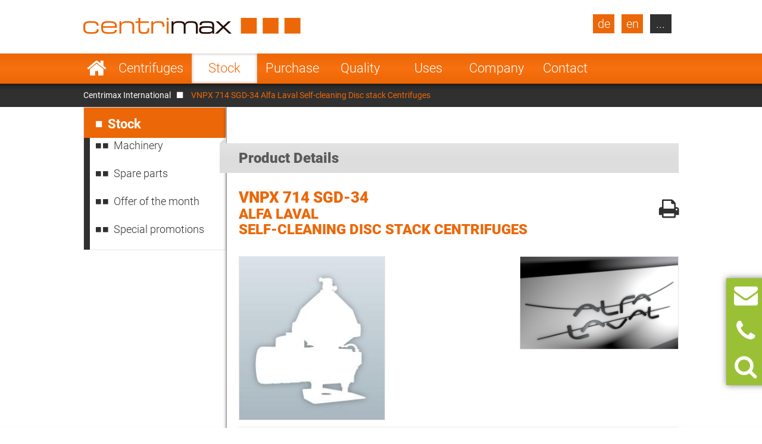

--- FILE ---
content_type: text/html; charset=UTF-8
request_url: https://www.centrimax.com/stock/d/vnpx-714-sgd-34/i/alfa-laval-separators-self-cleaning-disc-separators.html
body_size: 16580
content:
  <!DOCTYPE html>
<html lang="en">
<head>

  <!-- contao 4 -->
  <meta charset="UTF-8">
  <title>VNPX 714 SGD-34 Alfa Laval Self-cleaning Disc stack Centrifuges</title>
  <base href="https://www.centrimax.com/" />

  <meta name="robots" content="index,follow">
  <meta name="description" content="At Centrimax you can search the inventory for products or manufacturers. 700 machines are available in stock.">
  <meta name="keywords" content="">
  <meta name="generator" content="Contao Open Source CMS">
  <meta name="format-detection" content="telephone=no">

  <link hreflang="x-default" href="stock/d/vnpx-714-sgd-34/i/alfa-laval-separators-self-cleaning-disc-separators.html" rel="alternate">
<link hreflang="de" href="https://www.centrimax.de/lagerbestand/d/vnpx-714-sgd-34/i/alfa-laval-separatoren-tellerseparatoren-selbstaustragend.html" rel="alternate">
<link hreflang="en" href="stock/d/vnpx-714-sgd-34/i/alfa-laval-separators-self-cleaning-disc-separators.html" rel="alternate">
<link hreflang="fr" href="https://www.centrimax.fr/stock/d/vnpx-714-sgd-34/i/alfa-laval-separateurs-separateur-a-bol-auto-deboubeur.html" rel="alternate">
<link hreflang="pl" href="https://www.centrimax.pl/lista-maszyn/d/vnpx-714-sgd-34/i/alfa-laval-wirowki-separacyjne-wirowka-talerzowa-samoczyszcz%C4%85ca.html" rel="alternate">
<link hreflang="it" href="https://www.centrimax.it/magazzino/d/vnpx-714-sgd-34/i/alfa-laval-separatori-centrifughi-centrifuga-a-dischi.html" rel="alternate">
<link hreflang="es" href="https://www.centrimax.es/stock/d/vnpx-714-sgd-34/i/alfa-laval-separadores-centrifugas-de-discos.html" rel="alternate">
  <meta name="viewport" content="width=device-width,initial-scale=1.0">

    <link rel="stylesheet" href="assets/colorbox/css/colorbox.css?v=83af8d5b"><link rel="stylesheet" href="/files/themes/centrimax/assets/swipe/2.0/css/swipe.min.css?v=e7ee3b65"><link rel="stylesheet" href="assets/css/reset.min.css,layout.min.css,responsive.min.css,tablesorter.min....-ae2e4e7a.css">  
    <script src="assets/js/jquery.min.js,cookiebar.min.js-15d6ea14.js"></script><script>var productDbVariables = {rootCategory: "category",subCategory: "subcategory",factory: "manufacturer",type1: "typesearch",urlSuffix: ".html",previousSearch: "No results for current search \"%1$s\" - showing previous search \"%2$s\" instead"}</script><link rel="canonical" href="https://www.centrimax.com/stock/d/vnpx-714-sgd-34/i/alfa-laval-separators-self-cleaning-disc-separators.html" /><meta property="og:locale" content="en" />
<meta property="og:image" content="https://www.centrimax.com/files/images/facebook-screen-en.png" />
  <link href="/files/themes/centrimax/page/iconfont/css/font-awesome.min.css" rel="stylesheet">
  <link href="/files/themes/centrimax/assets/jquery_ui/jquery-ui.min.css" rel="stylesheet">
  <script type="text/javascript" src="/files/themes/centrimax/assets/jquery_ui/jquery-ui.min.js"></script>
  <script type="text/javascript" src="/files/themes/centrimax/page/js/frontend.min.js?v=1.13.6"></script>
  <link rel="shortcut icon" href="/files/themes/centrimax/page/images/icons/favicon.ico" />
  <link rel="apple-touch-icon" href="/files/themes/centrimax/page/images/icons/apple-touch-icon.png"><!-- 180×180 -->
  <link rel="manifest" href="/files/themes/centrimax/page/images/icons/manifest.webmanifest">
  <meta name="msapplication-TileColor" content="#da532c">
  <meta name="msapplication-config" content="/files/themes/centrimax/page/images/icons/browserconfig.xml">

<!-- OpenGraph -->
<meta property="og:title" content="VNPX 714 SGD-34 Alfa Laval Self-cleaning Disc stack Centrifuges" />
<meta property="og:type" content="website" />
<meta property="og:description" content="At Centrimax you can search the inventory for products or manufacturers. 700 machines are available in stock." />
<meta property="og:url" content="https://www.centrimax.com/stock/d/vnpx-714-sgd-34/i/alfa-laval-separators-self-cleaning-disc-separators.html" />
<meta property="og:image" content="https://www.centrimax.com/files/images/facebook-screen.png" />
<!-- /OpenGraph -->

</head>
<body id="top" class=" default no-sidebar no-headerimage productlisting productdetails not-loaded" itemscope itemtype="http://schema.org/WebPage">


<div id="printstyles">
<div class="print-style">
    <div class="logo">
	    <img src="files/images/centrimax-logo.png" height="27" width="365">
    </div>
    <div class="contact-info">
	    <div>Centrimax Winkelhorst Trenntechnik GmbH<br />
	    Kelvinstraße 8, 50996 Köln<br />
	    +49(0)2236 393 530<br />
	    info@centrimax.com
	    </div>
    </div>
</div></div>

     <div class="overlay"></div>
          <header id="header">
        <div class="inside">
          
<div class="logo"><a href="/"><img src="files/images/centrimax-logo.png"  width="365" height="27" alt="Centrimax"></a></div>
<nav rel="nofollow" class="mod_navigation navi vertical block" id="nav_main" itemscope itemtype="http://schema.org/SiteNavigationElement">

  
  <a href="stock/d/vnpx-714-sgd-34/i/alfa-laval-separators-self-cleaning-disc-separators.html#skipNavigation2" class="invisible">Skip navigation</a>

  <ul class="level_1">
            <li class="home sibling first"><a href="/" title="Refurbished separators, decanters and industrial centrifuges" class="home sibling first">Start</a></li>
                <li class="submenu sibling"><a href="products.html" title="Refurbished centrifuges - Made in Germany with warranty" class="submenu sibling">Centrifuges</a><nav class="nav_level_2">
<ul class="level_2">
            <li class="submenu first"><a href="separators.html" title="Centrifugal separators for sale" class="submenu first">Centrifugal Separators</a><nav class="nav_level_3">
<ul class="level_3">
            <li class="first"><a href="separators/disc-separator.html" title="Disc stack centrifuges from GEA, Alfa Laval, Flottweg" class="first">Disc stack centrifuge</a></li>
                <li><a href="separators/chamber-separator.html" title="Chamber separators used, refurbished">Chamber separator</a></li>
                <li class="last"><a href="separators/nozzle-separator.html" title="Nozzle separators from GEA and Alfa Laval" class="last">Nozzle separator</a></li>
      </ul>
</nav>
</li>
                <li class="submenu"><a href="decanters.html" title="Decanter centrifuges from Flottweg, GEA and Alfa Laval" class="submenu">Decanter Centrifuges</a><nav class="nav_level_3">
<ul class="level_3">
            <li class="first"><a href="decanters/two-phase-decanter.html" title="Two phase decanter - Flottweg, GEA Westfalia, Alfa Laval" class="first">Two phase decanter</a></li>
                <li><a href="decanters/three-phase-decanter.html" title="Tricanter - three phase decanter- Flottweg, GEA, Alfa Laval">Tricanter</a></li>
                <li><a href="decanters/sedicanter.html" title="Sedicanter® by Flottweg - used, generaloverhauled">Sedicanter</a></li>
                <li class="last"><a href="decanters/sorticanter.html" title="Sorticanter® by Flottweg - used, generaloverhauled" class="last">Sorticanter</a></li>
      </ul>
</nav>
</li>
                <li class="submenu"><a href="used-centrifuges.html" title="Industrial Centrifuges" class="submenu">Industrial Centrifuges</a><nav class="nav_level_3">
<ul class="level_3">
            <li class="first"><a href="centrifuges/peeler-centrifuge.html" title="Peeler centrifuge - Peeler centrifuges for sale" class="first">Peeler centrifuge</a></li>
                <li><a href="centrifuges/pusher-centrifuge.html" title="Pusher centrifuge priced to sell">Pusher centrifuge</a></li>
                <li><a href="centrifuges/inverting-filter-centrifuge.html" title="Inverting filter centrifuge from Heinkel">Inverting filter centrifuge</a></li>
                <li><a href="centrifuges/worm-screen-centrifuge.html" title="Screen scroll centrifuges - Conturbex - for sale">Screen scroll centrifuge</a></li>
                <li><a href="centrifuges/pendulum-centrifuge.html" title="Three column centrifuges - for sale">Three column centrifuge</a></li>
                <li><a href="centrifuges/tubular-centrifuge.html" title="Tubular centrifuge by Sharples and CEPA">Tubular centrifuge</a></li>
                <li class="last"><a href="centrifuges/vibratory-sliding-discharge-centrifuge.html" title="Vibrating centrifuges for sale" class="last">Vibrating centrifuge</a></li>
      </ul>
</nav>
</li>
                <li class="submenu"><a href="more-machines.html" title="Other machines and plants for process engineering" class="submenu">More machines</a><nav class="nav_level_3">
<ul class="level_3">
            <li class="first last"><a href="more-machines/rotary-brush-strainer.html" title="Rotary brush strainer" class="first last">Rotary brush strainer</a></li>
      </ul>
</nav>
</li>
                <li><a href="spare-parts.html" title="Spare parts for decanters, separators and centrifuges">Spare parts</a></li>
                <li class="submenu last"><a href="manufacturer.html" title="Manufacturer of separators, decanters and centrifuges" class="submenu last">Manufacturer</a><nav class="nav_level_3">
<ul class="level_3">
            <li class="first"><a href="gea-westfalia-separator.html" title="GEA Westfalia Separator - separators, decanters, etc." class="first">GEA Westfalia Separator</a></li>
                <li><a href="alfa-laval.html" title="Alfa Laval (Tetra Pak) - separators and decanters">Alfa Laval / de Laval</a></li>
                <li><a href="flottweg-se.html" title="Flottweg - decanters and separators">Flottweg</a></li>
                <li><a href="siebtechnik.html" title="Siebtechnik - centrifuges - used and general overhauled">Siebtechnik</a></li>
                <li><a href="andritz-separation.html" title="Andritz Separation - reconditioned centrifuges">Andritz Separation</a></li>
                <li><a href="hiller.html" title="Hiller decanters refurbished with a warranty">Hiller</a></li>
                <li class="last"><a href="other-manufacturer.html" title="Other manufacturers" class="last">Others</a></li>
      </ul>
</nav>
</li>
      </ul>
</nav>
</li>
                <li class="submenu trail sibling"><a href="stock.html" title="Stock" class="submenu trail sibling">Stock</a><nav class="nav_level_2">
<ul class="level_2">
            <li class="first"><a href="stock.html" title="Machinery" class="first">Machinery</a></li>
                <li><a href="stock/spare-parts.html" title="Spare parts for centrifuges, separators and decanters">Spare parts</a></li>
                <li class="submenu show_level_3"><a href="offer-of-the-month.html" title="Offer of the month. Our offers for your application!" class="submenu show_level_3">Offer of the month</a><nav class="nav_level_3">
<ul class="level_3">
            <li class="first"><a href="stock/offer-of-the-month/breweries.html" title="Current centrifuge deals for breweries!" class="first">Breweries</a></li>
                <li><a href="stock/offer-of-the-month/dairies.html" title="Current centrifuge deals for dairies!">Dairies</a></li>
                <li><a href="stock/offer-of-the-month/fruit-and-vegetable-juices.html" title="Current centrifuge deals for fruit and vegetables juice!">Fruit and vegetable juices</a></li>
                <li><a href="stock/offer-of-the-month/other-drinks.html" title="Current centrifuge deals for beverages!">Beverages</a></li>
                <li><a href="stock/offer-of-the-month/food-yeast-starch.html" title="Current centrifuge deals for food, yeast, starch!">Food, yeast, starch</a></li>
                <li><a href="stock/offer-of-the-month/biotech-chemicals-and-pharmaceuticals.html" title="Centrifuge deals for Biotech, Chemicals and Pharmaceuticals!">Biotech, Chemicals and Pharmaceuticals</a></li>
                <li><a href="stock/offer-of-the-month/fats-and-oils.html" title="Current centrifuge deals for fats and oil!">Fats and oils</a></li>
                <li class="last"><a href="stock/offer-of-the-month/industry-and-environmental.html" title="Centrifuge deals for Industry and Environmental!" class="last">Industry and Environmental</a></li>
      </ul>
</nav>
</li>
                <li class="last"><a href="stock/special-promotions.html" title="Centrifuge deals - special promotions!" class="last">Special promotions</a></li>
      </ul>
</nav>
</li>
                <li class="sibling"><a href="purchase.html" title="Purchase of separators, decanters and centrifuges" class="sibling">Purchase</a></li>
                <li class="submenu sibling"><a href="quality.html" title="The economical alternative" class="submenu sibling">Quality</a><nav class="nav_level_2">
<ul class="level_2">
            <li class="first"><a href="quality/warranty.html" title="Mechanical warranty" class="first">Warranty</a></li>
                <li><a href="quality/money-saving.html" title="Price advantage">70% money saving</a></li>
                <li><a href="quality/factory-rebuilt.html" title="Factory rebuilt">Factory rebuilt</a></li>
                <li><a href="quality/service-overhaul.html" title="Service overhaul">Service overhaul</a></li>
                <li><a href="quality/plc-systems.html" title="New PLC-Systems">PLC-Systems</a></li>
                <li class="last"><a href="quality/engine-test-bed-process-of-integration-and-startup.html" title="Process integration" class="last">Engine test bed, process of integration</a></li>
      </ul>
</nav>
</li>
                <li class="submenu onepage-einsatzbereiche sibling"><a href="fields-of-application.html" title="Areas of application and uses for centrifugal separators" class="submenu onepage-einsatzbereiche sibling">Uses</a><nav class="nav_level_2">
<ul class="level_2">
            <li class="submenu first"><a href="fields-of-application/separators-decanters-for-breweries.html" title="Brewery centrifuges - refurbished with a warranty" class="submenu first">Breweries</a><nav class="nav_level_3">
<ul class="level_3">
            <li class="first last"><a href="fields-of-application/separators-decanters-for-breweries/clarifying-beer.html" title="Beer clarification - Industrial centrifuges in the production of beer" class="first last">Beer clarification</a></li>
      </ul>
</nav>
</li>
                <li class="submenu"><a href="fields-of-application/separators-decanters-centrifuges-for-dairies.html" title="Separators, decanters and centrifuges for dairies" class="submenu">Dairies</a><nav class="nav_level_3">
<ul class="level_3">
            <li class="first"><a href="fields-of-application/separators-decanters-centrifuges-for-dairies/skimming-milk.html" title="Skimming milk - Use of separators in dairies for skimming milk" class="first">Skimming milk</a></li>
                <li><a href="fields-of-application/separators-decanters-centrifuges-for-dairies/cleaning-milk.html" title="Cleaning milk - Use of separator and decanter in dairies">Cleaning milk</a></li>
                <li><a href="fields-of-application/separators-decanters-centrifuges-for-dairies/bactofugation.html" title="Bactofugation - Use of separators in dairies for bactofugation">Bactofugation</a></li>
                <li><a href="fields-of-application/separators-decanters-centrifuges-for-dairies/quark-production.html" title="Quark production - Use of separators in the production of milk">Quark production</a></li>
                <li><a href="fields-of-application/separators-decanters-centrifuges-for-dairies/soft-cheese-production.html" title="Soft Cheese production - Use of separators in dairies">Soft Cheese production</a></li>
                <li><a href="fields-of-application/separators-decanters-centrifuges-for-dairies/casein-production.html" title="Casein production - Use of separator and decanter in dairies">Casein production</a></li>
                <li class="last"><a href="fields-of-application/separators-decanters-centrifuges-for-dairies/lactose-production.html" title="Lactose production - Use of separator and decanter in dairies" class="last">Lactose production</a></li>
      </ul>
</nav>
</li>
                <li class="nav-double-line"><a href="fields-of-application/separators-decanters-for-fruit-and-vegetable-juices.html" title="Separators and decanters for fruit and vegetable juices" class="nav-double-line">Fruit and vegetable juices</a></li>
                <li><a href="fields-of-application/separators-decanters-for-beverage-industry.html" title="Separators, decanters and centrifuges for the beverage industry">Beverages</a></li>
                <li><a href="fields-of-application/separators-decanters-for-food-yeast-starch.html" title="Separators, decanter and centrifuges for food, yeast and starch">Food, yeast and starch</a></li>
                <li class="nav-double-line"><a href="fields-of-application/biotechnologie-chemicals-and-pharmaceuticals.html" title="Seperators for Biotech, Chemicals and Pharmaceuticals!" class="nav-double-line">Biotech, Chemicals and Pharmaceuticals</a></li>
                <li><a href="fields-of-application/separators-decanters-for-animal-and-vegetables-fats-and-oils.html" title="Separators and decanters for animal and vegetable fats and oils">Fats and oils</a></li>
                <li class="last"><a href="fields-of-application/separators-decanters-for-industry-environmental.html" title="Separators, decanters and centrifuges for industry" class="last">Industry and environmental</a></li>
      </ul>
</nav>
</li>
                <li class="submenu sibling"><a href="company.html" title="Supplier of separators, decanters and industrial centrifuges" class="submenu sibling">Company</a><nav class="nav_level_2">
<ul class="level_2">
            <li class="first"><a href="company/management.html" title="The management of Centrimax Winkelhorst Trenntechnik GmbH" class="first">Management</a></li>
                <li><a href="company/competencies.html" title="Expert advice and extensive know-how">Competencies</a></li>
                <li><a href="company/references.html" title="Our references">References</a></li>
                <li><a href="company/exhibitions-and-events.html" title="News, Trade Fairs and Events">News & Events</a></li>
                <li class="last"><a href="company/certificates.html" title="Certificates" class="last">Certificates</a></li>
      </ul>
</nav>
</li>
                <li class="submenu sibling last"><a href="contact.html" title="Your contact to Centrimax." class="submenu sibling last">Contact</a><nav class="nav_level_2">
<ul class="level_2">
            <li class="first"><a href="contact/maschine-inquiry.html" title="Ask for your desired machine at Centrimax" class="first">Machine inquiry</a></li>
                <li><a href="contact/machine-purchase.html" title="Purchase of centrifuges – Offering best prices">Machine purchase</a></li>
                <li><a href="contact/contact-spare-parts.html" title="Ask for spare parts for separators, decanters and centrifuges at centrimax">Contact spare parts</a></li>
                <li><a href="contact/newsletter.html" title="Centrimax Newsletter for separators, decanters and centrifuges">Newsletter</a></li>
                <li><a href="contact/directions.html" title="Your way to Centrimax">Directions</a></li>
                <li><a href="contact/imprint.html" title="Imprint and Privacy Statement">Imprint</a></li>
                <li class="last"><a href="contact/data-protection-declaration.html" title="Data protection declaration" class="last">Data protection declaration</a></li>
      </ul>
</nav>
</li>
      </ul>

  <span id="skipNavigation2" class="invisible">&nbsp;</span>

</nav>
<div  id="product_search" class="products mod_productdb_filter_widget">
      <div class="form">
                <form action="stock.html" id="productdb_filter_32" class="filter" method="get" >
          <div class="formbody">
            <input type="hidden" name="FORM_SUBMIT" value="productdb_filter">
            <input type="hidden" name="REQUEST_TOKEN" value="">

                          <div class="widget field width-33 select rootCategory">
                  <label for="ctrl_rootCategory_32" class="width-33 select">Products</label>                  <select name="rootCategory" id="ctrl_rootCategory_32" class="width-33 select"><option value="">Products</option><option value="decanters">Decanter Centrifuges</option><option value="separators">Centrifugal Separators</option><option value="centrifuges">Industrial Centrifuges</option><option value="water-heater">Water heater</option><option value="coolers">Coolers</option><option value="other-machines">Other Machines</option><option value="screw-conveyors">Screw conveyors</option><option value="strainers">Strainers</option><option value="pumps">Pumps</option><option value="mixers">Mixers</option><option value="heat-exchangers">Heat Exchangers</option><option value="evaporators">Evaporators</option><option value="dryers">Dryers</option><option value="filters">Filters</option></select><br>
              </div>
                          <div class="widget field width-33 select factory">
                  <label for="ctrl_factory_32" class="width-33 select">Manufacturer</label>                  <select name="factory" id="ctrl_factory_32" class="width-33 select"><option value="">Manufacturers</option><option value="alfa-laval">Alfa Laval</option><option value="gea-westfalia-separator">GEA Westfalia Separator</option><option value="flottweg">Flottweg</option><option value="apv">APV</option><option value="alfalaval-sharples">Alfa Laval - Sharples</option><option value="allweiler">Allweiler</option><option value="andritz">Andritz</option><option value="Bollfilter">Boll & Kirch Filterbau GmbH</option><option value="bolz">Bolz</option><option value="bornemann">Bornemann</option><option value="brinkmann">Brinkmann</option><option value="buckau-wolf-dorr-oliver">Buckau Wolf (Dorr Oliver)</option><option value="carl-padberg-cepa">Carl Padberg (CEPA)</option><option value="danfoss">Danfoss</option><option value="delasco">Delasco</option><option value="elwa">ELWA</option><option value="ekato">Ekato</option><option value="ellerwerk">Ellerwerk</option><option value="escher-wyss">Escher Wyss</option><option value="fan">FAN</option><option value="ferrum">Ferrum</option><option value="fielenbach">Fielenbach</option><option value="filtrox">Filtrox</option><option value="fristam">Fristam</option><option value="gea-ahlborn">GEA Ahlborn</option><option value="hans-vetter-maschinen">Hans Vetter Maschinen</option><option value="heine">Heine</option><option value="heinkel">Heinkel</option><option value="heraeus">Heraeus</option><option value="hering">Hering</option><option value="hettich">Hettich</option><option value="hilge">Hilge</option><option value="hiller">Hiller</option><option value="ibex">Ibex</option><option value="khd-bird-humboldt">KHD (Bird-Humboldt)</option><option value="krauss-maffei-kmpt">Krauss Maffei - KMPT</option><option value="krämer-grebe">Krämer & Grebe</option><option value="lanner">Lanner</option><option value="lewa">Lewa</option><option value="luwa-buss-sms">Luwa (Buss-SMS)</option><option value="merco">Merco</option><option value="mogensen">Mogensen</option><option value="netzsch">Netzsch</option><option value="nivoba">Nivoba</option><option value="pf-joehstadt">PF Jöhstadt</option><option value="pieralisi">Pieralisi</option><option value="pierre-guerin">Pierre Guerin</option><option value="podbielniak">Podbielniak</option><option value="ponndorf">Ponndorf</option><option value="reineveld">Reineveld</option><option value="reko-flux">Reko-Flux</option><option value="rickmeier">Rickmeier</option><option value="robatel">Robatel</option><option value="schenk">Schenk</option><option value="schlammfrei">Schlammfrei</option><option value="schmidt">Schmidt</option><option value="schumacher">Schumacher</option><option value="seeberger">Seeberger</option><option value="seitz">Seitz</option><option value="siebtechnik">Siebtechnik</option><option value="starcosa">Starcosa</option><option value="stassfurt">Stassfurt</option><option value="steimel">Steimel</option><option value="stihler">Stihler</option><option value="sweco">Sweco</option><option value="tetra-pak">Tetra Pak</option><option value="ultrasonics">Ultrasonics</option><option value="veronesi">Veronesi</option><option value="viscotec">ViscoTec</option><option value="wangen">Wangen</option><option value="wiegand-wisser">Wiegand + Wisser</option><option value="winkelhorst">Winkelhorst</option><option value="pumps-australia">Pumps Australia</option><option value="inoxpa">Inoxpa</option><option value="seepex">Seepex</option><option value="kma">KMA</option><option value="grundfos">Grundfos</option><option value="csf-inox">CSF Inox</option><option value="spx-seital">SPX Seital</option><option value="guinard">Guinard</option><option value="graco">Graco</option><option value="depa">DEPA</option><option value="rossi-catelli">Rossi & Catelli</option><option value="kiesel">Kiesel</option><option value="homa">Homa</option></select><br>
              </div>
                          <div class="widget field width-33 select subCategory">
                  <label for="ctrl_subCategory_32" class="width-33 select">Description</label>                  <select name="subCategory" id="ctrl_subCategory_32" class="width-33 select"><option value="">Description</option><option value="bag-filters">Bag filters</option><option value="balance">Balance</option><option value="belt-presses">Belt Presses</option><option value="centrifugal-filters">Centrifugal Filters</option><option value="centrifugal-mixers">Centrifugal Mixers</option><option value="centrifugal-pumps">Centrifugal Pumps</option><option value="centrisieve">Centrisieve</option><option value="centritherm">Centritherm</option><option value="chamber-filter-presses">Chamber Filter Presses</option><option value="chamber-separators">Chamber Separators</option><option value="cleaning-units">Cleaning Units</option><option value="contact-dryers">Contact Dryers</option><option value="cranes">Cranes</option><option value="cyclon">Cyclon</option><option value="defoaming-pumps">Defoaming Pumps</option><option value="dispax-reactors">Dispax-Reactors</option><option value="dosing-conveyor">Dosing Conveyor</option><option value="dosing-pumps">Dosing Pumps</option><option value="drum-strainers">Drum Strainers</option><option value="drying-oven">Drying Oven</option><option value="extractors">Extractors</option><option value="fines-centrifuges">Fines centrifuges</option><option value="gear-pumps">Gear Pumps</option><option value="homogenizers">Homogenizers</option><option value="immersion-pumps">Immersion Pumps</option><option value="incubator">Incubator</option><option value="inverting-filter-centrifuges">Inverting filter centrifuges</option><option value="knife-mixers">Knife Mixers</option><option value="laboratory-centrifuges">Laboratory centrifuges</option><option value="meat-mincers">Meat Mincers</option><option value="melting-tubes">Melting Tubes</option><option value="membrane-filter-presses">Membrane Filter Presses</option><option value="membrane-piston-pumps">Membrane Piston Pumps</option><option value="membrane-pumps">Membrane Pumps</option><option value="mincers">Mincers</option><option value="mohno-pumps">Mohno pumps</option><option value="nozzle-separators">Nozzle Separators</option><option value="nutsch-filters">Nutsch Filters</option><option value="peeler-centrifuges">Peeler centrifuges</option><option value="plate-heat-exchangers">Plate Heat Exchangers</option><option value="plateframe-filters">Plate/Frame Filters</option><option value="plough-share-mixers">Plough Share Mixers</option><option value="press-screw-separators">Press screw separators</option><option value="pressure-leaf-filters">Pressure Leaf Filters</option><option value="progressing-cavity-pumps">Progressing Cavity Pumps</option><option value="pusher-centrifuges">Pusher centrifuges</option><option value="quark-coolers">Quark coolers</option><option value="quark-mixers">Quark mixers</option><option value="rotary-brush-strainers">Rotary Brush Strainers</option><option value="rotary-circumferential-piston-pumps">Rotary Circumferential Piston Pumps</option><option value="rotary-lobe-pumps">Rotary Lobe Pumps</option><option value="rotary-airlock-valves">Rotary airlock valves</option><option value="rotational-evaporators">Rotational Evaporators</option><option value="scew-conveyors">Scew Conveyors</option><option value="worm-screen-centrifuges-conturbex">Screen Scroll Centrifuges (Conturbex)</option><option value="screw-presses">Screw presses</option><option value="sedicanters">Sedicanters</option><option value="self-cleaning-disc-separators">Self-cleaning Disc stack Centrifuges</option><option value="single-buffer-centrifuge">Single buffer centrifuges</option><option value="solid-wall-disc-separators">Solid-wall Disc stack Centrifuges</option><option value="solving-mixers">Solving Mixers</option><option value="sorticanters">Sorticanters</option><option value="speed-centrifuges">Speed centrifuges</option><option value="spiral-heat-exchangers">Spiral Heat Exchangers</option><option value="sterilisers">Sterilisers</option><option value="stirrer">Stirrer</option><option value="suction-strainer">Suction Strainer</option><option value="thin-film-dryers">Thin Film Dryers</option><option value="thin-film-evaporators">Thin Film Evaporators</option><option value="three-phase-decanters">Three Phase Decanters (Tricanter)</option><option value="three-column-centrifuges">Three column centrifuges</option><option value="tube-pumps">Tube Pumps</option><option value="tubular-conveyors">Tubular Conveyors</option><option value="tubular-coolers">Tubular Coolers</option><option value="tubular-heat-exchangers">Tubular Heat Exchangers</option><option value="tubular-sieves">Tubular Sieves</option><option value="tubular-centrifuges">Tubular centrifuges</option><option value="tubular-presses">Tubular presses</option><option value="tumbling-dryers">Tumbling Dryers</option><option value="two-phase-pusher-centrifuges">Two-Phase pusher centrifuges</option><option value="two-phase-decanters">Two-Phase-Decanters</option><option value="universal-centrifuges">Universal centrifuges</option><option value="sliding-discharge-centrifuges">Vibrating discharge centrifuges</option><option value="vibration-screens">Vibration Screens</option></select><br>
              </div>
                          <div class="widget field flex-1-auto type1">
                  <label for="ctrl_type1_32" class="flex-1-auto">Type</label>                  <input type="text" name="type1" id="ctrl_type1_32" class="text flex-1-auto" value="" maxlength="255" placeholder="Type (e.g.:  GSC 150-06-777)"><br>
              </div>
            
            <div class="submit_container">
              <button type="submit" class="submit" name="submit" title="Activate Filter" value="Filter"><i class="fa fa-search"></i></button>
            </div>

          </div>
        </form>

        <a class="detail_link" href="stock.html" >Jump to Inventory</a>
              </div>
</div>

<a class="site-de lang-de bg-dark" href="https://www.centrimax.de/centrimax-deutschland.html">de</a>
<a class="site-en lang-en bg-dark" href="centrimax-international.html">en</a>
<nav rel="nofollow" class="mod_navigation block" id="nav_lang" itemscope itemtype="http://schema.org/SiteNavigationElement">

      <div class="no-headline">Select Your Country</div>
  
  <a href="stock/d/vnpx-714-sgd-34/i/alfa-laval-separators-self-cleaning-disc-separators.html#skipNavigation21" class="invisible">Skip navigation</a>

  <ul class="level_1">
            <li class="lang-fr first"><a href="https://www.centrimax.fr/france.html" title="Centrifugeuses - Séparateurs et Décanteurs d’occasion – Westfalia Separator, Alfa Laval, Flottweg" class="lang-fr first">France</a></li>
                <li class="lang-it"><a href="https://www.centrimax.it/italy.html" title="Usato separatori, decanter e centrifughe. Generale revisionata con garanzia." class="lang-it">Italy</a></li>
                <li class="lang-es"><a href="https://www.centrimax.es/" title="Centrífugas usadas - Separadores y Decantadores usados – Westfalia Separator, Alfa Laval, Flottweg" class="lang-es">Spain</a></li>
                <li class="lang-cz"><a href="czech.html" title="Použité odstředivky | Dekantační odstředivky | Odstředivé odlučovače | Odstředivky Westfalia Separator | Odstředivky Alfa Laval" class="lang-cz">Czech Republic</a></li>
                <li class="lang-tr"><a href="turkey.html" title="Kullanılmış Santrifüjler | Durultucu Santrifüjler | Santrifüjlü Ayırıcılar | Westfalia Ayırıcı Santrifüjler | Alfa Laval Santrifüjler" class="lang-tr">Turkey</a></li>
                <li class="lang-se"><a href="sweden.html" title="Begagnade centrifuger | Dekanteringscentrifug | Centrifugseparatörer | Westfalia separatorcentrifuger | Alfa Laval centrifuger" class="lang-se">Sweden</a></li>
                <li class="lang-pt"><a href="portugal.html" title="Centrífugas Usadas | Centrífugas com Decantador | Separadores de Centrífugas | Centrífugas de Separador Westfalia | Centrífugas Alfa Laval" class="lang-pt">Portugal</a></li>
                <li class="lang-pl"><a href="https://www.centrimax.pl/" title="Używane wirówki | Wirówka dekanter | Separatory wirówkowe | Wirówki firmy Westfalia Separator | Wirówki firmy Alfa Laval" class="lang-pl">Poland</a></li>
                <li class="lang-no"><a href="norway.html" title="Brukte sentrifuger | Bunnfellingssentrifuge | Sentrifugalseparatorer | Westfalia Separator-sentrifuger | Alfa Laval-sentrifuger" class="lang-no">Norway</a></li>
                <li class="lang-nl"><a href="netherlands.html" title="Gebruikte centrifuges | Decanteercentrifuges | Scheidingscentrifuges | Westfalia scheidingscentrifuges | Alfa Laval centrifuges" class="lang-nl">Netherlands</a></li>
                <li class="lang-jp"><a href="japan.html" title="中古の遠心分離機 | デカンタ型遠心分離機 | 遠心分離器 | ウエストファリアセパレーターの遠心分離機 | アルファ・ラバルの遠心分離機" class="lang-jp">Japan</a></li>
                <li class="lang-id"><a href="indonesia.html" title="Pemusing Bekas | Pemusing Dekanter | Pemisah Sentrifugal | Pemusing Pemisah Westfalia | Pemusing Alfa Laval" class="lang-id">Indonesia</a></li>
                <li class="lang-in"><a href="india.html" title="प्रयुक्‍त अपकेंद्रक | डिकेन्‍टर अपकेंद्रक | अपकेंद्रीय विभाजक | वेस्‍टफालिया सेपरेटर अपकेंद्रक | अल्‍फा लावल अपकेंद्रक" class="lang-in">India</a></li>
                <li class="lang-gr"><a href="greece.html" title="Μεταχειρισμένοι φυγοκεντρητές | Φυγοκεντρητές ιζημάτων | Φυγοκεντρικοί διαχωριστές | Φυγοκεντρικοί διαχωριστές Westfalia | Φυγοκεντρητές Alfa Laval" class="lang-gr">Greece</a></li>
                <li class="lang-fi"><a href="finland.html" title="Käytetyt lingot | Dekantterilingot | Linko- separaattorit | Westfalia linkoseparaattorit | Alfa Laval lingot" class="lang-fi">Finland</a></li>
                <li class="lang-dk"><a href="denmark.html" title="Brugte centrifuger | Dekantercentrifuge | Centrifugalseparatorer | Westfalia Separator-centrifuger | Alfa Laval-centrifuger" class="lang-dk">Denmark</a></li>
                <li class="lang-cn last"><a href="china.html" title="二手离心机 | 沉降式离心机 | 离心分离机 | Westfalia Separator离心机 | Alfa Laval 离心机" class="lang-cn last">China</a></li>
      </ul>

  <span id="skipNavigation21" class="invisible">&nbsp;</span>

</nav>
        </div>
      </header>
    
  <div id="wrapper">



    <div id="header_image">
<div class="mod_breadcrumb block" id="breadcrumb">

  
  <div class="breadcrumb_wrapper_inner">
  <ul>
                  <li class="first"><a href="" title="Centrimax">Centrimax International</a></li>
                        <li class="active last">VNPX 714 SGD-34 Alfa Laval Self-cleaning Disc stack Centrifuges</li>
            </ul>
  </div>
</div>
</div>
    
    <div id="container">
      <div class="inside">

                  <aside id="left">
            <div class="inside">
              
<nav rel="nofollow" class="mod_navigation block" itemscope itemtype="http://schema.org/SiteNavigationElement">

  
  <a href="stock/d/vnpx-714-sgd-34/i/alfa-laval-separators-self-cleaning-disc-separators.html#skipNavigation15" class="invisible">Skip navigation</a>

  <ul class="level_1">
            <li class="home sibling first"><a href="/" title="Refurbished separators, decanters and industrial centrifuges" class="home sibling first">Start</a></li>
                <li class="submenu sibling"><a href="products.html" title="Refurbished centrifuges - Made in Germany with warranty" class="submenu sibling">Centrifuges</a><nav class="nav_level_2">
<ul class="level_2">
            <li class="submenu first"><a href="separators.html" title="Centrifugal separators for sale" class="submenu first">Centrifugal Separators</a><nav class="nav_level_3">
<ul class="level_3">
            <li class="first"><a href="separators/disc-separator.html" title="Disc stack centrifuges from GEA, Alfa Laval, Flottweg" class="first">Disc stack centrifuge</a></li>
                <li><a href="separators/chamber-separator.html" title="Chamber separators used, refurbished">Chamber separator</a></li>
                <li class="last"><a href="separators/nozzle-separator.html" title="Nozzle separators from GEA and Alfa Laval" class="last">Nozzle separator</a></li>
      </ul>
</nav>
</li>
                <li class="submenu"><a href="decanters.html" title="Decanter centrifuges from Flottweg, GEA and Alfa Laval" class="submenu">Decanter Centrifuges</a><nav class="nav_level_3">
<ul class="level_3">
            <li class="first"><a href="decanters/two-phase-decanter.html" title="Two phase decanter - Flottweg, GEA Westfalia, Alfa Laval" class="first">Two phase decanter</a></li>
                <li><a href="decanters/three-phase-decanter.html" title="Tricanter - three phase decanter- Flottweg, GEA, Alfa Laval">Tricanter</a></li>
                <li><a href="decanters/sedicanter.html" title="Sedicanter® by Flottweg - used, generaloverhauled">Sedicanter</a></li>
                <li class="last"><a href="decanters/sorticanter.html" title="Sorticanter® by Flottweg - used, generaloverhauled" class="last">Sorticanter</a></li>
      </ul>
</nav>
</li>
                <li class="submenu"><a href="used-centrifuges.html" title="Industrial Centrifuges" class="submenu">Industrial Centrifuges</a><nav class="nav_level_3">
<ul class="level_3">
            <li class="first"><a href="centrifuges/peeler-centrifuge.html" title="Peeler centrifuge - Peeler centrifuges for sale" class="first">Peeler centrifuge</a></li>
                <li><a href="centrifuges/pusher-centrifuge.html" title="Pusher centrifuge priced to sell">Pusher centrifuge</a></li>
                <li><a href="centrifuges/inverting-filter-centrifuge.html" title="Inverting filter centrifuge from Heinkel">Inverting filter centrifuge</a></li>
                <li><a href="centrifuges/worm-screen-centrifuge.html" title="Screen scroll centrifuges - Conturbex - for sale">Screen scroll centrifuge</a></li>
                <li><a href="centrifuges/pendulum-centrifuge.html" title="Three column centrifuges - for sale">Three column centrifuge</a></li>
                <li><a href="centrifuges/tubular-centrifuge.html" title="Tubular centrifuge by Sharples and CEPA">Tubular centrifuge</a></li>
                <li class="last"><a href="centrifuges/vibratory-sliding-discharge-centrifuge.html" title="Vibrating centrifuges for sale" class="last">Vibrating centrifuge</a></li>
      </ul>
</nav>
</li>
                <li class="submenu"><a href="more-machines.html" title="Other machines and plants for process engineering" class="submenu">More machines</a><nav class="nav_level_3">
<ul class="level_3">
            <li class="first last"><a href="more-machines/rotary-brush-strainer.html" title="Rotary brush strainer" class="first last">Rotary brush strainer</a></li>
      </ul>
</nav>
</li>
                <li><a href="spare-parts.html" title="Spare parts for decanters, separators and centrifuges">Spare parts</a></li>
                <li class="submenu last"><a href="manufacturer.html" title="Manufacturer of separators, decanters and centrifuges" class="submenu last">Manufacturer</a><nav class="nav_level_3">
<ul class="level_3">
            <li class="first"><a href="gea-westfalia-separator.html" title="GEA Westfalia Separator - separators, decanters, etc." class="first">GEA Westfalia Separator</a></li>
                <li><a href="alfa-laval.html" title="Alfa Laval (Tetra Pak) - separators and decanters">Alfa Laval / de Laval</a></li>
                <li><a href="flottweg-se.html" title="Flottweg - decanters and separators">Flottweg</a></li>
                <li><a href="siebtechnik.html" title="Siebtechnik - centrifuges - used and general overhauled">Siebtechnik</a></li>
                <li><a href="andritz-separation.html" title="Andritz Separation - reconditioned centrifuges">Andritz Separation</a></li>
                <li><a href="hiller.html" title="Hiller decanters refurbished with a warranty">Hiller</a></li>
                <li class="last"><a href="other-manufacturer.html" title="Other manufacturers" class="last">Others</a></li>
      </ul>
</nav>
</li>
      </ul>
</nav>
</li>
                <li class="submenu trail sibling"><a href="stock.html" title="Stock" class="submenu trail sibling">Stock</a><nav class="nav_level_2">
<ul class="level_2">
            <li class="first"><a href="stock.html" title="Machinery" class="first">Machinery</a></li>
                <li><a href="stock/spare-parts.html" title="Spare parts for centrifuges, separators and decanters">Spare parts</a></li>
                <li class="submenu show_level_3"><a href="offer-of-the-month.html" title="Offer of the month. Our offers for your application!" class="submenu show_level_3">Offer of the month</a><nav class="nav_level_3">
<ul class="level_3">
            <li class="first"><a href="stock/offer-of-the-month/breweries.html" title="Current centrifuge deals for breweries!" class="first">Breweries</a></li>
                <li><a href="stock/offer-of-the-month/dairies.html" title="Current centrifuge deals for dairies!">Dairies</a></li>
                <li><a href="stock/offer-of-the-month/fruit-and-vegetable-juices.html" title="Current centrifuge deals for fruit and vegetables juice!">Fruit and vegetable juices</a></li>
                <li><a href="stock/offer-of-the-month/other-drinks.html" title="Current centrifuge deals for beverages!">Beverages</a></li>
                <li><a href="stock/offer-of-the-month/food-yeast-starch.html" title="Current centrifuge deals for food, yeast, starch!">Food, yeast, starch</a></li>
                <li><a href="stock/offer-of-the-month/biotech-chemicals-and-pharmaceuticals.html" title="Centrifuge deals for Biotech, Chemicals and Pharmaceuticals!">Biotech, Chemicals and Pharmaceuticals</a></li>
                <li><a href="stock/offer-of-the-month/fats-and-oils.html" title="Current centrifuge deals for fats and oil!">Fats and oils</a></li>
                <li class="last"><a href="stock/offer-of-the-month/industry-and-environmental.html" title="Centrifuge deals for Industry and Environmental!" class="last">Industry and Environmental</a></li>
      </ul>
</nav>
</li>
                <li class="last"><a href="stock/special-promotions.html" title="Centrifuge deals - special promotions!" class="last">Special promotions</a></li>
      </ul>
</nav>
</li>
                <li class="sibling"><a href="purchase.html" title="Purchase of separators, decanters and centrifuges" class="sibling">Purchase</a></li>
                <li class="submenu sibling"><a href="quality.html" title="The economical alternative" class="submenu sibling">Quality</a><nav class="nav_level_2">
<ul class="level_2">
            <li class="first"><a href="quality/warranty.html" title="Mechanical warranty" class="first">Warranty</a></li>
                <li><a href="quality/money-saving.html" title="Price advantage">70% money saving</a></li>
                <li><a href="quality/factory-rebuilt.html" title="Factory rebuilt">Factory rebuilt</a></li>
                <li><a href="quality/service-overhaul.html" title="Service overhaul">Service overhaul</a></li>
                <li><a href="quality/plc-systems.html" title="New PLC-Systems">PLC-Systems</a></li>
                <li class="last"><a href="quality/engine-test-bed-process-of-integration-and-startup.html" title="Process integration" class="last">Engine test bed, process of integration</a></li>
      </ul>
</nav>
</li>
                <li class="submenu onepage-einsatzbereiche sibling"><a href="fields-of-application.html" title="Areas of application and uses for centrifugal separators" class="submenu onepage-einsatzbereiche sibling">Uses</a><nav class="nav_level_2">
<ul class="level_2">
            <li class="submenu first"><a href="fields-of-application/separators-decanters-for-breweries.html" title="Brewery centrifuges - refurbished with a warranty" class="submenu first">Breweries</a><nav class="nav_level_3">
<ul class="level_3">
            <li class="first last"><a href="fields-of-application/separators-decanters-for-breweries/clarifying-beer.html" title="Beer clarification - Industrial centrifuges in the production of beer" class="first last">Beer clarification</a></li>
      </ul>
</nav>
</li>
                <li class="submenu"><a href="fields-of-application/separators-decanters-centrifuges-for-dairies.html" title="Separators, decanters and centrifuges for dairies" class="submenu">Dairies</a><nav class="nav_level_3">
<ul class="level_3">
            <li class="first"><a href="fields-of-application/separators-decanters-centrifuges-for-dairies/skimming-milk.html" title="Skimming milk - Use of separators in dairies for skimming milk" class="first">Skimming milk</a></li>
                <li><a href="fields-of-application/separators-decanters-centrifuges-for-dairies/cleaning-milk.html" title="Cleaning milk - Use of separator and decanter in dairies">Cleaning milk</a></li>
                <li><a href="fields-of-application/separators-decanters-centrifuges-for-dairies/bactofugation.html" title="Bactofugation - Use of separators in dairies for bactofugation">Bactofugation</a></li>
                <li><a href="fields-of-application/separators-decanters-centrifuges-for-dairies/quark-production.html" title="Quark production - Use of separators in the production of milk">Quark production</a></li>
                <li><a href="fields-of-application/separators-decanters-centrifuges-for-dairies/soft-cheese-production.html" title="Soft Cheese production - Use of separators in dairies">Soft Cheese production</a></li>
                <li><a href="fields-of-application/separators-decanters-centrifuges-for-dairies/casein-production.html" title="Casein production - Use of separator and decanter in dairies">Casein production</a></li>
                <li class="last"><a href="fields-of-application/separators-decanters-centrifuges-for-dairies/lactose-production.html" title="Lactose production - Use of separator and decanter in dairies" class="last">Lactose production</a></li>
      </ul>
</nav>
</li>
                <li class="nav-double-line"><a href="fields-of-application/separators-decanters-for-fruit-and-vegetable-juices.html" title="Separators and decanters for fruit and vegetable juices" class="nav-double-line">Fruit and vegetable juices</a></li>
                <li><a href="fields-of-application/separators-decanters-for-beverage-industry.html" title="Separators, decanters and centrifuges for the beverage industry">Beverages</a></li>
                <li><a href="fields-of-application/separators-decanters-for-food-yeast-starch.html" title="Separators, decanter and centrifuges for food, yeast and starch">Food, yeast and starch</a></li>
                <li class="nav-double-line"><a href="fields-of-application/biotechnologie-chemicals-and-pharmaceuticals.html" title="Seperators for Biotech, Chemicals and Pharmaceuticals!" class="nav-double-line">Biotech, Chemicals and Pharmaceuticals</a></li>
                <li><a href="fields-of-application/separators-decanters-for-animal-and-vegetables-fats-and-oils.html" title="Separators and decanters for animal and vegetable fats and oils">Fats and oils</a></li>
                <li class="last"><a href="fields-of-application/separators-decanters-for-industry-environmental.html" title="Separators, decanters and centrifuges for industry" class="last">Industry and environmental</a></li>
      </ul>
</nav>
</li>
                <li class="submenu sibling"><a href="company.html" title="Supplier of separators, decanters and industrial centrifuges" class="submenu sibling">Company</a><nav class="nav_level_2">
<ul class="level_2">
            <li class="first"><a href="company/management.html" title="The management of Centrimax Winkelhorst Trenntechnik GmbH" class="first">Management</a></li>
                <li><a href="company/competencies.html" title="Expert advice and extensive know-how">Competencies</a></li>
                <li><a href="company/references.html" title="Our references">References</a></li>
                <li><a href="company/exhibitions-and-events.html" title="News, Trade Fairs and Events">News & Events</a></li>
                <li class="last"><a href="company/certificates.html" title="Certificates" class="last">Certificates</a></li>
      </ul>
</nav>
</li>
                <li class="submenu sibling last"><a href="contact.html" title="Your contact to Centrimax." class="submenu sibling last">Contact</a><nav class="nav_level_2">
<ul class="level_2">
            <li class="first"><a href="contact/maschine-inquiry.html" title="Ask for your desired machine at Centrimax" class="first">Machine inquiry</a></li>
                <li><a href="contact/machine-purchase.html" title="Purchase of centrifuges – Offering best prices">Machine purchase</a></li>
                <li><a href="contact/contact-spare-parts.html" title="Ask for spare parts for separators, decanters and centrifuges at centrimax">Contact spare parts</a></li>
                <li><a href="contact/newsletter.html" title="Centrimax Newsletter for separators, decanters and centrifuges">Newsletter</a></li>
                <li><a href="contact/directions.html" title="Your way to Centrimax">Directions</a></li>
                <li><a href="contact/imprint.html" title="Imprint and Privacy Statement">Imprint</a></li>
                <li class="last"><a href="contact/data-protection-declaration.html" title="Data protection declaration" class="last">Data protection declaration</a></li>
      </ul>
</nav>
</li>
      </ul>

  <span id="skipNavigation15" class="invisible">&nbsp;</span>

</nav>



<div class="mod_article block" id="article-316">
    <div class="inside">
  <div class="ce_text block" >



  
  

      <figure class="image_container float_above">

      
            <img src="assets/images/b/70-percent-cheaper-than-first-hand-devices-85a8f7b5.jpg" width="240" height="100" alt="70% money saving">

      
      
    </figure>
  
          <h3>70% money saving</h3>
<p>Completely Overhauled or service overhauled centrifuges, decanters or separators offer many advantages for you. A device with first hand character by Centrimax saves you up to 70% compared to factory new centrifuges.</p>
<p><a class="more_information" title="The economical alternative" href="quality.html">more information</a></p>          
  </div>
<div class="ce_text block" >



  
  

      <figure class="image_container float_above">

      
            <img src="assets/images/d/new-plc-control-for-service-or-reconditioned-centr-2a2a8ce5.jpg" width="240" height="100" alt="PLC System">

      
      
    </figure>
  
          <h3>New PLC-System</h3>
<p>We will on request also supply new PLC systems with our centrifuges. These controls are safe and easy to use.</p>
<p><a class="more_information" title="New PLC-Systems" href="quality/plc-systems.html">more information</a></p>          
  </div>
<div class="ce_text block" >



  
  

      <figure class="image_container float_above">

      
            <img src="assets/images/f/QualityControl4Web_2-0b6eeb9b.jpg" width="240" height="100" alt="Factory rebuilt - Quality check guarantee">

      
      
    </figure>
  
          <h3>Factory rebuilt</h3>
<p>The maintainance of a second hand centrifuge is a job for specialists. Our experts have years of experience in the field of cetrifugal separation technology.</p>
<p><a class="more_information" title="Factory rebuilt" href="quality/factory-rebuilt.html">more information</a></p>          
  </div>

      </div>
</div>

            </div>
          </aside>
        
        <div id="main">
          <div class="inside">
            
<div class="mod_article hide_contactform block" id="article-202">
    <div class="inside">
  <div class="product_reader mod_productdb_reader">

    <div class="product category-1002">
    <div class="product__top-headline">Product Details</div>
    <div class="product__headline-wrapper">
        <div>
            <h1 class="headline-1 auto">VNPX 714 SGD-34</h1>
            <h2 class="headline-2">Alfa Laval <br/> Self-cleaning Disc stack Centrifuges</h2>
        </div>
        <a  class="product__print" href="" rel="nofollow" title="" onclick="window.print();return false"><i class="fa fa-print" aria-hidden="true"></i></a>
    </div>
    <div class="product__info-wrapper">
        <div class="clearfix">
                        <div class="product__info-head">
                                    <div class="product__logo">
                        <img src="files/images/hersteller-logos/Alfa%20Laval%202015.jpg"  width="1200" height="700" alt="Alfa Laval">
                    </div>
                                                <div class="media_container">
                    <div class="images_container">
                                                        <figure class="image_container no-fade">

        
        <img src="system/modules/productdb/assets/separator.jpg" width="246" height="276" alt="Placeholder">

        
        
    </figure>
                                            </div>
                                                        </div>
                            </div>
                        <div class="data">
                <p class="field type"><span class="description">Type:</span>
                    <span class="value">VNPX 714 SGD-34</span></p>
                <p class="field factory"><span class="description">Manufacturer:</span>
                    <span class="value">Alfa Laval</span></p>
                <p class="field type"><span class="description">Description:</span>
                    <span class="value">Self-cleaning Disc stack Centrifuges</span></p>
                                                                            <p class="field type"><span class="description">Bowl type:</span>
                            <span class="value">Intermittent solids discharge</span></p>
                                                                <p class="field type"><span class="description">Bowl inlet:</span>
                            <span class="value">Gravity discharge</span></p>
                                                                <p class="field type"><span class="description">Bowl outlet of light liquid:</span>
                            <span class="value">Fixed paring device</span></p>
                                                                <p class="field type"><span class="description">Bowl outlet of heavy liquid:</span>
                            <span class="value">Gravity discharge</span></p>
                                                                <p class="field type"><span class="description">Bowl discharge initiation:</span>
                            <span class="value">Timer triggered ejection</span></p>
                                                                <p class="field type"><span class="description">Degree of bowl discharge:</span>
                            <span class="value">Variable ejection</span></p>
                                                                <p class="field type"><span class="description">Bowl design:</span>
                            <span class="value">Bowl for clarification</span></p>
                                                                <p class="field type"><span class="description">Drive:</span>
                            <span class="value">Direct drive</span></p>
                                                                                                                                            </div>
        </div>
        <div class="product__quality-image">
            <img src="/files/themes/centrimax/page/images/quality-check.jpg" alt="banner claiming 100% quality check" >
        </div>

                <a rel="nofollow" class="button button--yellow" href="stock/request/product/vnpx-714-sgd-34.html#request">
            Not in stock - request alternative machine            <i class="fa fa-chevron-right fa--right"></i>
        </a>
        <div class="ce_text product__description">
            <p>The Alfa Laval VNPX 714 SGD-34 is a <strong>disc separator</strong> with self-ejecting functionality, specifically designed for the efficient separation of solids from liquids.</p>

<h3>Drive Type</h3>
<p>The separator is equipped with a <strong>direct drive</strong>, ensuring reliable and energy-efficient performance.</p>

<h3>Inlet and Outlet</h3>
<p>The <strong>inlet</strong> is open, while the <strong>light phase outlet</strong> features a fixed skimming device. This ensures controlled and efficient discharge of the separated liquids.</p>

<h3>Bowl Design</h3>
<p>During clarification, a <strong>solid phase</strong> is separated from a liquid phase.</p>

<h3>Discharge</h3>
<p>The <strong>discharge</strong> is time-controlled, allowing the separator to perform a <strong>partial discharge</strong> of the bowl. This provides flexibility and efficiency in handling varying amounts of solids.</p>

<p>Trust Centrimax as your reliable supplier for this machine to optimize your production processes.</p>        </div>
        
        
    </div>
    <script type="application/ld+json">
        {
            "@context": "https://schema.org/",
            "@type": "Product",
            "name": "VNPX 714 SGD-34",
            "image": "https://www.centrimax.com/system/modules/productdb/assets/separator.jpg",
            "description": "VNPX 714 SGD-34, Alfa Laval, Self-cleaning Disc stack Centrifuges",
            "brand": {
                "@type": "Brand",
                "name": "Alfa Laval"
            },
            "offers": {
                "@type": "AggregateOffer",
                "url": "https://www.centrimax.com/stock/d/vnpx-714-sgd-34/i/alfa-laval-separators-self-cleaning-disc-separators.html",
                "priceCurrency": "EUR",
                "lowPrice": "30000",
                "highPrice": "300000"
            }
        }
    </script>
    <div class="product__contact-wrapper">
        <div class="product__contact-info">
            <p class="product__contact-headline">Send us an inquiry for this machine: VNPX 714 SGD-34</p>
            <a class="button button--yellow" href="stock/request/product/vnpx-714-sgd-34.html#request">
                Not in stock - request alternative machine                <i class="fa fa-chevron-right fa--right"></i>
            </a>
            <a class="link link--icon" href="tel:00492236393530"><i class="fa fa-phone"></i>+49(0)2236-393530</a>
            <a class="link link--icon" href="mailto:info@centrimax.com?subject=Website Request - VNPX 714 SGD-34 Alfa Laval Self-cleaning Disc stack Centrifuges"><i class="fa fa-envelope"></i>info@centrimax.com</a>
                                    <a class="link link--icon wa-link" href="https://api.whatsapp.com/send?phone=&text=*Centrimax%20Look%20at%20the%20product%20I%20found:*%20https://www.centrimax.com/stock/d/vnpx-714-sgd-34/i/alfa-laval-separators-self-cleaning-disc-separators.html" target="_blank">
                Share on WhatsApp                <i class="fa fa-whatsapp"></i>
            </a>
        </div>

        <a class="product__print" href="" rel="nofollow" title="" onclick="window.print();return false"><i class="fa fa-print" aria-hidden="true"></i></a>
    </div>
</div>


<!-- indexer::stop -->
<div class="ce_form block">

  
  <form method="post" enctype="application/x-www-form-urlencoded">
    <div class="formbody">
              <input type="hidden" name="FORM_SUBMIT" value="auto_form_86">
        <input type="hidden" name="REQUEST_TOKEN" value="">
                    
<input type="hidden" name="Anfragenummer" value="8964">
<input type="hidden" name="env_referer" value="https://www.centrimax.com">
<input type="hidden" name="notifyProduct" value="VNPX 714 SGD-34">
<input type="hidden" name="notifyFactory" value="Alfa Laval">      
<fieldset class="columns-2">

      <legend>Set a back-in-stock notification</legend>
  
<div class="widget widget-text mandatory">
        <label for="ctrl_2072" class="mandatory">
              <span class="invisible">Mandatory field </span>Company<span class="mandatory">*</span>
          </label>
  
    
  <input type="text" name="Firma" id="ctrl_2072" class="text mandatory" value="" required placeholder="Company name*">
</div>

<div class="widget widget-text mandatory">
        <label for="ctrl_2073" class="mandatory">
              <span class="invisible">Mandatory field </span>Name<span class="mandatory">*</span>
          </label>
  
    
  <input type="text" name="Name" id="ctrl_2073" class="text mandatory" value="" required placeholder="Name*">
</div>

<div class="widget widget-text mandatory">
        <label for="ctrl_2074" class="mandatory">
              <span class="invisible">Mandatory field </span>E-Mail<span class="mandatory">*</span>
          </label>
  
    
  <input type="email" name="email" id="ctrl_2074" class="text mandatory" value="" required placeholder="E-mail*">
</div>

<div class="widget widget-text mandatory">
        <label for="ctrl_2075" class="mandatory">
              <span class="invisible">Mandatory field </span>Country<span class="mandatory">*</span>
          </label>
  
    
  <input type="text" name="Land" id="ctrl_2075" class="text mandatory" value="" required placeholder="Country*">
</div>

<div class="widget widget-captcha mandatory">
      <label for="ctrl_3719">
        <span class="invisible">Mandatory field </span>Security question<span class="mandatory">*</span>
    </label>

  
<input type="text" name="captcha_3719" id="ctrl_3719" class="captcha mandatory" value="" aria-describedby="captcha_text_3719" maxlength="2" required>
<span id="captcha_text_3719" class="captcha_text">&#87;&#x68;&#97;&#x74;&#32;&#x69;&#115;&#x20;&#116;&#x68;&#101;&#x20;&#115;&#x75;&#109;&#x20;&#111;&#x66;&#32;&#x35;&#32;&#x61;&#110;&#x64;&#32;&#x36;&#63;</span>
<input type="hidden" name="captcha_3719_hash" value="">

    <div style="display:none">
        <label for="ctrl_3719_hp">Do not fill in this field</label>
        <input type="text" name="captcha_3719_name" id="ctrl_3719_hp" value="">
    </div>
    <script src="/_contao/captcha/en" data-id="3719" data-name="captcha_3719" async></script>

</div>
  <tr class="row_6 even">
    <td class="col_0 col_first">&nbsp;</td>
    <td class="col_1 col_last"><div class="submit_container"><button type="submit" id="ctrl_2076" class="submit">Notify me</button></div></td>
  </tr>

</fieldset>
    </div>
  </form>

</div>
<!-- indexer::continue -->

<a class="button button--black" href="javascript:history.go(-1)">
    <i class="fa fa-chevron-left fa--left"></i>Back to overview</a>
</div><div class="ce_text hideInProductlist block" >



  
          <p><span class="product__list-headline">Your advantages</span></p>
<ul class="list list--icon">
<li class="fa-60plus">Over 60 years of experience</li>
<li class="fa-all">Remanufacturing (factory rebuilt)</li>
<li class="fa-tacho">PLC-based control system</li>
<li class="fa-trophy">First class quality</li>
<li class="fa-check2">Inhouse test laboratory</li>
<li class="fa-70percent">Savings up to 70%</li>
<li class="fa-gears">Commissioning/process integration</li>
<li class="fa-guarantee">Centrimax warranty</li>
<li class="fa fa-wrench">After sales service</li>
<li class="fa fa-user">Manufacturer-independent</li>
</ul>          

  
  
  </div>
<div class="ce_text hideInDetails block" >



  
          <p>If you don't find the desired machine, <a title="Ask for your desired machine at Centrimax" href="contact/maschine-inquiry.html">please contact us</a>.</p>          

  
  
  </div>

      </div>
</div>
          </div>
                  </div>

                  <aside id="right">
            <div class="inside">
              
<!--div class="flyout banner">
	<div class="banner-img">
		<a href="https://www.centrimax.com/company/exhibitions-and-events.html"><img src="files/images/corona-2020-en.png" alt="Centrimax takes action on Coronavirus"></a>
	</div>
</div>
<div class="flyout banner">
	<div class="banner-img">
		<a href="/company/exhibitions-and-events.html"><img src="files/documents/messe/anuga-foodtec-2018.jpg" width="97" hight="90" alt="ANUGA FOODTEC - 19.-22. März"></a>
	</div>
	<div class="banner-text">
		<a href="/company/exhibitions-and-events.html"><strong>19.-22.03.2024<br>HALL 5.1 D-100</strong></a>
	</div>
</div>-->
<nav id="helpbar">
	<dl>
		<dt><a href="mailto:info@centrimax.com" title="Request to Centrimax"><span data-type="icon" class="fa fa-envelope"></span></a></dt>
		<dd><a href="mailto:info@centrimax.com">Request to Centrimax</a></dd>
		<dt><a href="tel:+492236393530" title="Call: +49 (0)2236-393530"><span data-type="icon" class="fa fa-phone"></span></a></dt>
		<dd><a href="tel:+492236393530">Call: +49 (0)2236-393530</a></dd>
		<dt><a href="#product_search" title="Machine search"><span data-type="icon" class="fa fa-search"></span></a></dt>
		<dd><a href="#product_search">Machine search</a></dd>
	</dl>
</nav>
<div id="toTop"></div>            </div>
          </aside>
              </div>
    </div>

        <div id="contactform">


<!-- indexer::stop -->
<div class="mod_form bg-orange block">

  
  <form method="post" enctype="application/x-www-form-urlencoded" id="contact" class="bg-orange">
    <div class="formbody">
              <input type="hidden" name="FORM_SUBMIT" value="auto_form_7">
        <input type="hidden" name="REQUEST_TOKEN" value="">
                    
<input type="hidden" name="Anfragenummer" value="8964">
<input type="hidden" name="env_referer" value="https://www.centrimax.com">        <tr class="row_0 row_first even">
    <td colspan="2" class="colspan explanation"><h2>Contact us!</h2>
<!-- <h3>Together we'll find the right machine for you</h3>--></td>
  </tr>

<div class="widget widget-text width-50 mandatory">
        <label for="ctrl_1082" class="width-50 mandatory">
              <span class="invisible">Mandatory field </span>Company<span class="mandatory">*</span>
          </label>
  
    
  <input type="text" name="Firma" id="ctrl_1082" class="text width-50 mandatory" value="" required placeholder="Company*">
</div>

<div class="widget widget-text width-50 mandatory">
        <label for="ctrl_176" class="width-50 mandatory">
              <span class="invisible">Mandatory field </span>Name<span class="mandatory">*</span>
          </label>
  
    
  <input type="text" name="Name" id="ctrl_176" class="text width-50 mandatory" value="" required placeholder="Name*">
</div>

<div class="widget widget-text width-50 mandatory">
        <label for="ctrl_178" class="width-50 mandatory">
              <span class="invisible">Mandatory field </span>E-Mail<span class="mandatory">*</span>
          </label>
  
    
  <input type="email" name="E-Mail" id="ctrl_178" class="text width-50 mandatory" value="" required placeholder="E-Mail*">
</div>

<div class="widget widget-text width-50 mandatory">
        <label for="ctrl_1306" class="width-50 mandatory">
              <span class="invisible">Mandatory field </span>Country<span class="mandatory">*</span>
          </label>
  
    
  <input type="text" name="Land" id="ctrl_1306" class="text width-50 mandatory" value="" required placeholder="Country*">
</div>

<div class="widget widget-text width-50">
        <label for="ctrl_177" class="width-50">
              Telephone          </label>
  
    
  <input type="tel" name="Telefon" id="ctrl_177" class="text width-50" value="" placeholder="Telephone">
</div>

<div class="widget widget-text width-50">
        <label for="ctrl_1083" class="width-50">
              Homepage          </label>
  
    
  <input type="text" name="Homepage" id="ctrl_1083" class="text width-50" value="" placeholder="Homepage">
</div>

<div class="widget widget-textarea width-full">
        <label for="ctrl_181" class="width-full">
              Message          </label>
  
    
  <textarea name="Nachricht" id="ctrl_181" class="textarea width-full" rows="4" cols="40" placeholder="Message"></textarea>
</div>

<div class="widget widget-captcha mandatory width-100">
  
  
<input type="text" name="captcha_179" id="ctrl_179" class="captcha mandatory width-100" value="" aria-describedby="captcha_text_179" placeholder="Security Question" maxlength="2" required>
<span id="captcha_text_179" class="captcha_text width-100">&#87;&#x68;&#97;&#x74;&#32;&#x69;&#115;&#x20;&#116;&#x68;&#101;&#x20;&#115;&#x75;&#109;&#x20;&#111;&#x66;&#32;&#x31;&#32;&#x61;&#110;&#x64;&#32;&#x34;&#63;</span>
<input type="hidden" name="captcha_179_hash" value="">

    <div style="display:none">
        <label for="ctrl_179_hp">Do not fill in this field</label>
        <input type="text" name="captcha_179_name" id="ctrl_179_hp" value="">
    </div>
    <script src="/_contao/captcha/en" data-id="179" data-name="captcha_179" async></script>

</div>

<div class="field submit width-100 align-right"><button type="submit" class=""><span class="fa fa-2x fa-envelope"></span> Send</button></div>    </div>
  </form>

</div>
<!-- indexer::continue -->





</div>
        
  </div>

        <footer id="footer" class="bg-dark">
        <div class="inside">
          
<div class="wrapper-social">
	<div class="share-buttons">
		<div><a href="/contact/imprint.html">Imprint</a></div>
		<div>|</div>
		<div><a href="/contact/data-protection-declaration.html">Data protection declaration</a></div>
		<div>|</div>
		<div><a href="javascript:cookiebar.show(1);">Edit cookie consent</a></div>
	</div>
	<div class="social-badges">
		<a href="https://www.linkedin.com/company/centrimax/" class="linkedinIcon" target="_blank" rel="nofollow noopener noreferrer" title="LinkedIn - Centrimax Winkelhorst Trenntechnik GmbH">
			<i class="fa fa-linkedin" aria-hidden="true"></i>
		</a>
		<a href="https://www.youtube.com/channel/UCLBDmkybULmagLBDDqOJY-Q" target="_blank" rel="nofollow noopener noreferrer" title="Youtube - Centrimax Winkelhorst Trenntechnik GmbH">
			<i class="fa fa-youtube-play" aria-hidden="true"></i>
		</a>
		<a href="https://twitter.com/centrimax_int" target="_blank" rel="nofollow noopener noreferrer" title="Twitter - Centrimax Worldwide">
			<i class="fa fa-twitter" aria-hidden="true"></i>
		</a>
		<a href="https://www.facebook.com/centrimax.international/" class="facebookIcon" target="_blank" rel="nofollow noopener noreferrer" title="Facebook - Centrimax International">
			<i class="fa fa-facebook" aria-hidden="true"></i>
		</a>
		<a href="https://www.instagram.com/centrimax.de/" target="_blank" rel="nofollow noopener noreferrer" title="Instagram - Centrimax Winkelhorst Trenntechnik GmbH">
			<i class="fa fa-instagram" aria-hidden="true"></i>
		</a>
		<a href="mailto:info@centrimax.com" title="info@centrimax.com">
			<i class="fa fa-envelope" aria-hidden="true"></i>
		</a>
	</div>
</div>        </div>
      </footer>
    
  
  <script src="assets/jquery-ui/js/jquery-ui.min.js?v=1.13.2"></script>
<script>
  jQuery(function($) {
    $(document).accordion({
      // Put custom options here
      heightStyle: 'content',
      header: '.toggler',
      collapsible: true,
      active: false,
      create: function(event, ui) {
        ui.header.addClass('active');
        $('.toggler').attr('tabindex', 0);
      },
      activate: function(event, ui) {
        ui.newHeader.addClass('active');
        ui.oldHeader.removeClass('active');
        $('.toggler').attr('tabindex', 0);
      }
    });
  });
</script>

<script src="assets/tablesorter/js/tablesorter.min.js?v=2.31.3.1"></script>
<script>
  jQuery(function($) {
    $('.ce_table .sortable').each(function(i, table) {
      var attr = $(table).attr('data-sort-default'),
          opts = {}, s;

      if (attr) {
        s = attr.split('|');
        opts = { sortList: [[s[0], s[1] == 'desc' | 0]] };
      }

      $(table).tablesorter(opts);
    });
  });
</script>

<script src="assets/colorbox/js/colorbox.js"></script>
<script>
  (function($) {
    $(document).ready(function() {
      $('a[data-lightbox]').map(function() {
        $(this).colorbox({
          // Put custom options here
          loop: false,
          rel: $(this).attr('data-lightbox'),
          maxWidth: '95%',
          maxHeight: '95%',
          close: '&#xf00d;',
          next: '&#xf105;',
          previous: '&#xf104;',
          onComplete: function(){
            // hacky re-init to avoid missing title - needs loading graphic hidden
            $(this).colorbox({
              title: $(this).attr('title'),
            });
          }
        });
      });
    });
  })(jQuery);
</script>

<script src="/files/themes/centrimax/assets/swipe/2.0/js/swipe.min.js"></script>
<script>
    (function ($) {
        $(document).ready(function () {

            $('.ce_sliderStart').each(function (i, cte) {
                var s = $('.content-slider', cte)[0],
                        c = s.getAttribute('data-config').split(',');

                new Swipe(s, {
                    // Put custom options here
                    'auto': parseInt(c[0]),
                    'speed': parseInt(c[1]),
                    'startSlide': parseInt(c[2]),
                    'continuous': parseInt(c[3]),
                    'menu': $('.slider-control', cte)[0],
                    'protectTransitions': true,
                    'callback': function (index, elem) {
                        $(s).find('.slider-wrapper > div').each(function () {
                            if ($(this).index() === index) {
                                // set background image from data attribute set in ce_text.html5 template
                                $(this).css('background-image', 'url(' + $(this).data('bg-image') + ')');
                                $(this).css('opacity', 1);
                                if (typeof sliderOnChangeCallback != 'undefined') sliderOnChangeCallback($(this), index, cte);
                            }
                            else
                                $(this).css('opacity', 0);
                        });
                    },
                });
                $(s).find('.slider-wrapper > div').each(function () {
                    if ($(this).index() === parseInt(c[2])) {
                      // set background image from data attribute set in ce_text.html5 template
                      $(this).css('background-image', 'url(' + $(this).data('bg-image') + ')');
                      $(this).css('opacity', 1);
                    } else {
                      $(this).css('opacity', 0);
                    }
                });
            });
        });
    })(jQuery);
</script>

<script>
  (function() {
    var p = document.querySelector('p.error') || document.querySelector('p.confirm');
    if (p) {
      p.scrollIntoView();
    }
  })();
</script>


<!-- indexer::stop -->
<div  class="contao-cookiebar cc-wrap cookiebar_default cc-bottom" role="complementary" aria-describedby="cookiebar-desc" data-nosnippet>
    <div class="cc-inner" aria-live="assertive" role="alert">
        <div id="cookiebar-desc" class="cc-head">
                            <p>We use cookies and other technologies on our website. Some of them are essential, while others help us improve this website and your experience.<br>Personal data may be processed (e.g. IP addresses), e.g. for personalized ads and content or ad and content measurement. For more information about how we use your data, please see our <a href="https://www.centrimax.de/kontakt/datenschutz.html">Privacy Policy</a>. You can revoke or adjust your selection at any time under Settings.</p>                    </div>

        <div class="cc-groups">
                                                <div class="cc-group">
                                                    <input type="checkbox" name="group[]" id="g63" value="63" data-toggle-cookies>
                                                <label for="g63" class="group">Microsoft Ads</label>
                        <button class="cc-detail-btn cc-focus" data-toggle-group aria-expanded="false" aria-controls="cg63">
                            <span>Show details<span class="cc-invisible"> for Microsoft Ads</span></span>
                            <span>Hide details<span class="cc-invisible"> for Microsoft Ads</span></span>
                        </button>
                        <div id="cg63" class="cc-cookies toggle-group">
                            <p>Used to monitor the advertising success of Microsoft Ads.</p>                                                            <div class="cc-cookie">
                                    <input type="checkbox" name="cookie[]" id="c92" value="92">
                                    <label for="c92" class="cookie">Microsoft Ads</label>
                                                                                                                                            </div>
                                                    </div>
                    </div>
                                    <div class="cc-group">
                                                    <input type="checkbox" name="group[]" id="g54" value="54" data-toggle-cookies>
                                                <label for="g54" class="group">Google Ads</label>
                        <button class="cc-detail-btn cc-focus" data-toggle-group aria-expanded="false" aria-controls="cg54">
                            <span>Show details<span class="cc-invisible"> for Google Ads</span></span>
                            <span>Hide details<span class="cc-invisible"> for Google Ads</span></span>
                        </button>
                        <div id="cg54" class="cc-cookies toggle-group">
                            <p>Used to monitor the advertising success of Google ads.</p>                                                            <div class="cc-cookie">
                                    <input type="checkbox" name="cookie[]" id="c85" value="85">
                                    <label for="c85" class="cookie">Google Ads</label>
                                                                                                                                            </div>
                                                    </div>
                    </div>
                                    <div class="cc-group">
                                                    <input type="checkbox" name="group[]" id="g12" value="12" data-toggle-cookies>
                                                <label for="g12" class="group">Google-Maps</label>
                        <button class="cc-detail-btn cc-focus" data-toggle-group aria-expanded="false" aria-controls="cg12">
                            <span>Show details<span class="cc-invisible"> for Google-Maps</span></span>
                            <span>Hide details<span class="cc-invisible"> for Google-Maps</span></span>
                        </button>
                        <div id="cg12" class="cc-cookies toggle-group">
                            <p>Used to unlock maps from Google Maps.</p>                                                            <div class="cc-cookie">
                                    <input type="checkbox" name="cookie[]" id="c16" value="16">
                                    <label for="c16" class="cookie">Google-Maps directions for your approach</label>
                                                                                                                <div class="cc-cookie-info">
                                                                                            <div><span>Provider:</span> Google Ireland Limited, Gordon House, Barrow Street, Dublin 4, Ireland</div>
                                                                                                                                                                            </div>
                                                                                                        </div>
                                                    </div>
                    </div>
                                    <div class="cc-group">
                                                    <input type="checkbox" name="group[]" id="g7" value="7" data-toggle-cookies>
                                                <label for="g7" class="group">Video</label>
                        <button class="cc-detail-btn cc-focus" data-toggle-group aria-expanded="false" aria-controls="cg7">
                            <span>Show details<span class="cc-invisible"> for Video</span></span>
                            <span>Hide details<span class="cc-invisible"> for Video</span></span>
                        </button>
                        <div id="cg7" class="cc-cookies toggle-group">
                            <p>Used to unlock YouTube content.</p>                                                            <div class="cc-cookie">
                                    <input type="checkbox" name="cookie[]" id="c10" value="10">
                                    <label for="c10" class="cookie">Youtube</label>
                                                                                                                <div class="cc-cookie-info">
                                                                                            <div><span>Provider:</span> Google Ireland Limited, Gordon House, Barrow Street, Dublin 4, Ireland</div>
                                                                                                                                                                            </div>
                                                                                                        </div>
                                                    </div>
                    </div>
                                    <div class="cc-group">
                                                    <input type="checkbox" name="group[]" id="g8" value="8" data-toggle-cookies>
                                                <label for="g8" class="group">Google-Analytics</label>
                        <button class="cc-detail-btn cc-focus" data-toggle-group aria-expanded="false" aria-controls="cg8">
                            <span>Show details<span class="cc-invisible"> for Google-Analytics</span></span>
                            <span>Hide details<span class="cc-invisible"> for Google-Analytics</span></span>
                        </button>
                        <div id="cg8" class="cc-cookies toggle-group">
                            <p>Cookie from Google for website analytics. Generates statistical data about how the visitor uses the website.</p>                                                            <div class="cc-cookie">
                                    <input type="checkbox" name="cookie[]" id="c42" value="42">
                                    <label for="c42" class="cookie">Google-Tag-Manager</label>
                                                                                                                <div class="cc-cookie-info">
                                                                                            <div><span>Provider:</span> Google Ireland Limited, Gordon House, Barrow Street, Dublin 4, Ireland</div>
                                                                                                                                                                            </div>
                                                                                                        </div>
                                                    </div>
                    </div>
                                    <div class="cc-group">
                                                    <input type="checkbox" name="group[]" id="g9" value="9" data-toggle-cookies disabled checked>
                                                <label for="g9" class="group">Essential</label>
                        <button class="cc-detail-btn cc-focus" data-toggle-group aria-expanded="false" aria-controls="cg9">
                            <span>Show details<span class="cc-invisible"> for Essential</span></span>
                            <span>Hide details<span class="cc-invisible"> for Essential</span></span>
                        </button>
                        <div id="cg9" class="cc-cookies toggle-group">
                            <p>Essential cookies enable basic functions and are necessary for the proper functioning of the website.</p>                                                            <div class="cc-cookie">
                                    <input type="checkbox" name="cookie[]" id="c13" value="13" disabled checked>
                                    <label for="c13" class="cookie">Contao HTTPS CSRF Token</label>
                                    <p>Protects against cross-site request forgery attacks.</p>                                                                            <div class="cc-cookie-info">
                                                                                                                                        <div><span>Retention period:</span> This cookie remains only for the current browser session.</div>
                                                                                                                                </div>
                                                                                                        </div>
                                                            <div class="cc-cookie">
                                    <input type="checkbox" name="cookie[]" id="c14" value="14" disabled checked>
                                    <label for="c14" class="cookie">PHP SESSION ID</label>
                                    <p>Saves the current PHP session.</p>                                                                            <div class="cc-cookie-info">
                                                                                                                                        <div><span>Retention period:</span> This cookie remains only for the current browser session.</div>
                                                                                                                                </div>
                                                                                                        </div>
                                                    </div>
                    </div>
                                    </div>

        <div class="cc-footer highlight">
                            <button class="cc-btn cc-focus save" data-save>Save selection</button>
                <button class="cc-btn cc-focus success" data-accept-all>Accept all</button>
                    </div>

        <div class="cc-info">
                            <p>centrimax.com | Winkelhorst Trenntechnik GmbH</p>                                    <a class="cc-focus" href="https://www.centrimax.com/contact/imprint.html">Imprint</a>
                                    <a class="cc-focus" href="https://www.centrimax.com/contact/data-protection-declaration.html">Data protection declaration</a>
                                    </div>
    </div>
</div>
<!-- indexer::continue -->
<script>var cookiebar = new ContaoCookiebar({configId:4,pageId:108,hideOnInit:0,blocking:0,focusTrap:1,version:1,lifetime:31536000,consentLog:0,token:'ccb_contao_token',doNotTrack:0,currentPageId:122,excludedPageIds:null,cookies:{"92":{"id":92,"type":"script","checked":false,"token":null,"resources":[],"priority":0,"scripts":[]},"85":{"id":85,"type":"googleConsentMode","checked":false,"token":null,"resources":[],"priority":0,"scripts":[{"script":"gtag('consent', 'update', { 'ad_storage':'granted', 'ad_user_data':'granted', 'ad_personalization':'granted', 'analytics_storage':'granted' });","position":3,"mode":1}]},"16":{"id":16,"type":"iframe","checked":false,"token":null,"resources":[],"priority":0,"scripts":[],"iframeType":"googlemaps"},"10":{"id":10,"type":"iframe","checked":false,"token":null,"resources":[],"priority":0,"scripts":[],"iframeType":"youtube"},"42":{"id":42,"type":"script","checked":false,"token":["_ga","_gid","_ga_**********"],"resources":[],"priority":0,"scripts":[{"script":"(function (w, d, s, l, i) { w[l] = w[l] || []; w[l].push({'gtm.start':new Date().getTime(), event: 'gtm.js'}); var f = d.getElementsByTagName(s)[0],j = d.createElement(s), dl = l != 'dataLayer' ? '&l=' + l : ''; j.async = true; j.src = 'https:\/\/www.googletagmanager.com\/gtm.js?id=' + i + dl; f.parentNode.insertBefore(j, f);})(window, document, 'script', 'dataLayer', 'GTM-K24VFGG')","position":1,"mode":1}]}},configs:{"1":{"id":1,"type":"googleConsentMode","cookies":{"85":85},"resources":null,"scripts":[{"script":"window.dataLayer = window.dataLayer || [];\nfunction gtag(){dataLayer.push(arguments);}\n\n\/\/ Define only global settings here.\n\/\/ The \"granted\" values should be set in the cookie type itself.\ngtag('consent', 'default', {\n   'ad_storage': 'denied',\n   'ad_user_data': 'denied',\n   'ad_personalization': 'denied',\n   'analytics_storage': 'denied',\n   'functionality_storage': 'denied',\n   'personalization_storage': 'denied',\n   'security_storage': 'denied',\n   'wait_for_update': 500\n});","position":3,"mode":3}]}},texts:{acceptAndDisplay:'Accept and show'}});</script></body>
</html>
